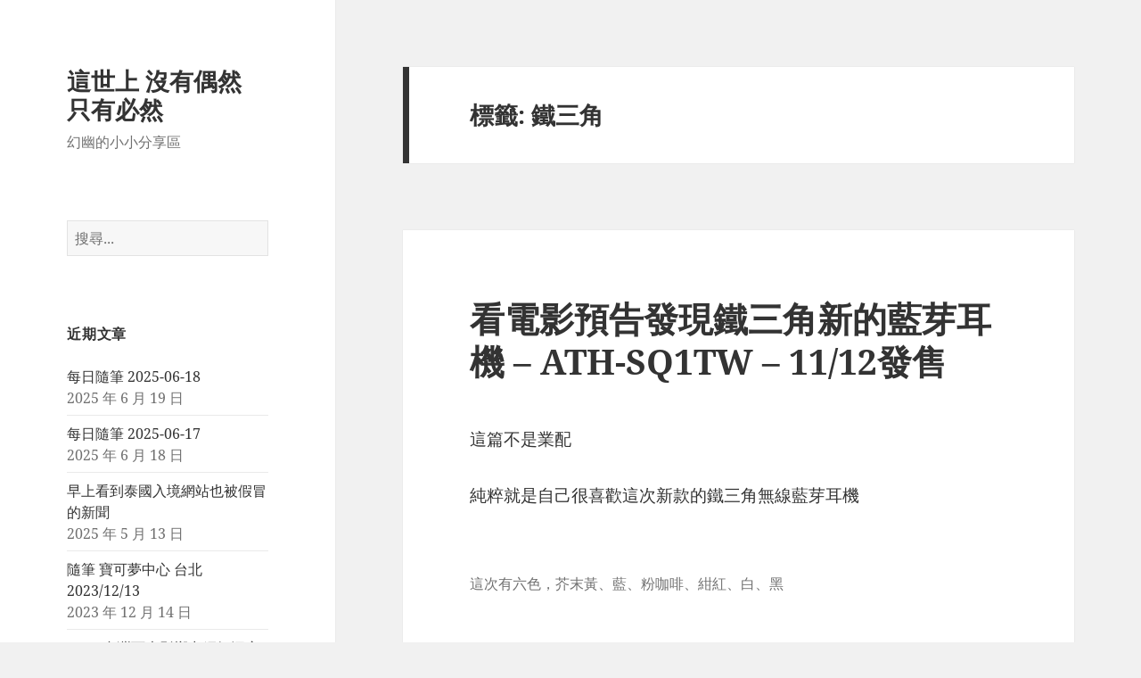

--- FILE ---
content_type: text/html; charset=UTF-8
request_url: https://wordpress.lokidea.com/tag/%E9%90%B5%E4%B8%89%E8%A7%92/
body_size: 14109
content:
<!DOCTYPE html>
<html lang="zh-TW" class="no-js">
<head>
	<meta charset="UTF-8">
	<meta name="viewport" content="width=device-width, initial-scale=1.0">
	<link rel="profile" href="https://gmpg.org/xfn/11">
	<link rel="pingback" href="https://wordpress.lokidea.com/xmlrpc.php">
	<script>(function(html){html.className = html.className.replace(/\bno-js\b/,'js')})(document.documentElement);</script>
<title>鐵三角 &#8211; 這世上 沒有偶然 只有必然</title>
<meta name='robots' content='max-image-preview:large' />
	<style>img:is([sizes="auto" i], [sizes^="auto," i]) { contain-intrinsic-size: 3000px 1500px }</style>
	
<!-- Google Tag Manager for WordPress by gtm4wp.com -->
<script data-cfasync="false" data-pagespeed-no-defer>
	var gtm4wp_datalayer_name = "dataLayer";
	var dataLayer = dataLayer || [];
</script>
<!-- End Google Tag Manager for WordPress by gtm4wp.com --><link rel='dns-prefetch' href='//client.crisp.chat' />
<link rel='dns-prefetch' href='//www.googletagmanager.com' />
<link rel="alternate" type="application/rss+xml" title="訂閱《這世上 沒有偶然 只有必然》&raquo; 資訊提供" href="https://wordpress.lokidea.com/feed/" />
<link rel="alternate" type="application/rss+xml" title="訂閱《這世上 沒有偶然 只有必然》&raquo; 留言的資訊提供" href="https://wordpress.lokidea.com/comments/feed/" />
<link rel="alternate" type="application/rss+xml" title="訂閱《這世上 沒有偶然 只有必然》&raquo; 標籤〈鐵三角〉的資訊提供" href="https://wordpress.lokidea.com/tag/%e9%90%b5%e4%b8%89%e8%a7%92/feed/" />
<script>
window._wpemojiSettings = {"baseUrl":"https:\/\/s.w.org\/images\/core\/emoji\/15.1.0\/72x72\/","ext":".png","svgUrl":"https:\/\/s.w.org\/images\/core\/emoji\/15.1.0\/svg\/","svgExt":".svg","source":{"concatemoji":"https:\/\/wordpress.lokidea.com\/wp-includes\/js\/wp-emoji-release.min.js?ver=93d8e38e9ae023648e07bc07a1d06f01"}};
/*! This file is auto-generated */
!function(i,n){var o,s,e;function c(e){try{var t={supportTests:e,timestamp:(new Date).valueOf()};sessionStorage.setItem(o,JSON.stringify(t))}catch(e){}}function p(e,t,n){e.clearRect(0,0,e.canvas.width,e.canvas.height),e.fillText(t,0,0);var t=new Uint32Array(e.getImageData(0,0,e.canvas.width,e.canvas.height).data),r=(e.clearRect(0,0,e.canvas.width,e.canvas.height),e.fillText(n,0,0),new Uint32Array(e.getImageData(0,0,e.canvas.width,e.canvas.height).data));return t.every(function(e,t){return e===r[t]})}function u(e,t,n){switch(t){case"flag":return n(e,"\ud83c\udff3\ufe0f\u200d\u26a7\ufe0f","\ud83c\udff3\ufe0f\u200b\u26a7\ufe0f")?!1:!n(e,"\ud83c\uddfa\ud83c\uddf3","\ud83c\uddfa\u200b\ud83c\uddf3")&&!n(e,"\ud83c\udff4\udb40\udc67\udb40\udc62\udb40\udc65\udb40\udc6e\udb40\udc67\udb40\udc7f","\ud83c\udff4\u200b\udb40\udc67\u200b\udb40\udc62\u200b\udb40\udc65\u200b\udb40\udc6e\u200b\udb40\udc67\u200b\udb40\udc7f");case"emoji":return!n(e,"\ud83d\udc26\u200d\ud83d\udd25","\ud83d\udc26\u200b\ud83d\udd25")}return!1}function f(e,t,n){var r="undefined"!=typeof WorkerGlobalScope&&self instanceof WorkerGlobalScope?new OffscreenCanvas(300,150):i.createElement("canvas"),a=r.getContext("2d",{willReadFrequently:!0}),o=(a.textBaseline="top",a.font="600 32px Arial",{});return e.forEach(function(e){o[e]=t(a,e,n)}),o}function t(e){var t=i.createElement("script");t.src=e,t.defer=!0,i.head.appendChild(t)}"undefined"!=typeof Promise&&(o="wpEmojiSettingsSupports",s=["flag","emoji"],n.supports={everything:!0,everythingExceptFlag:!0},e=new Promise(function(e){i.addEventListener("DOMContentLoaded",e,{once:!0})}),new Promise(function(t){var n=function(){try{var e=JSON.parse(sessionStorage.getItem(o));if("object"==typeof e&&"number"==typeof e.timestamp&&(new Date).valueOf()<e.timestamp+604800&&"object"==typeof e.supportTests)return e.supportTests}catch(e){}return null}();if(!n){if("undefined"!=typeof Worker&&"undefined"!=typeof OffscreenCanvas&&"undefined"!=typeof URL&&URL.createObjectURL&&"undefined"!=typeof Blob)try{var e="postMessage("+f.toString()+"("+[JSON.stringify(s),u.toString(),p.toString()].join(",")+"));",r=new Blob([e],{type:"text/javascript"}),a=new Worker(URL.createObjectURL(r),{name:"wpTestEmojiSupports"});return void(a.onmessage=function(e){c(n=e.data),a.terminate(),t(n)})}catch(e){}c(n=f(s,u,p))}t(n)}).then(function(e){for(var t in e)n.supports[t]=e[t],n.supports.everything=n.supports.everything&&n.supports[t],"flag"!==t&&(n.supports.everythingExceptFlag=n.supports.everythingExceptFlag&&n.supports[t]);n.supports.everythingExceptFlag=n.supports.everythingExceptFlag&&!n.supports.flag,n.DOMReady=!1,n.readyCallback=function(){n.DOMReady=!0}}).then(function(){return e}).then(function(){var e;n.supports.everything||(n.readyCallback(),(e=n.source||{}).concatemoji?t(e.concatemoji):e.wpemoji&&e.twemoji&&(t(e.twemoji),t(e.wpemoji)))}))}((window,document),window._wpemojiSettings);
</script>
<style id='wp-emoji-styles-inline-css'>

	img.wp-smiley, img.emoji {
		display: inline !important;
		border: none !important;
		box-shadow: none !important;
		height: 1em !important;
		width: 1em !important;
		margin: 0 0.07em !important;
		vertical-align: -0.1em !important;
		background: none !important;
		padding: 0 !important;
	}
</style>
<link rel='stylesheet' id='wp-block-library-css' href='https://wordpress.lokidea.com/wp-content/plugins/gutenberg/build/block-library/style.css?ver=21.0.0' media='all' />
<link rel='stylesheet' id='wp-block-library-theme-css' href='https://wordpress.lokidea.com/wp-content/plugins/gutenberg/build/block-library/theme.css?ver=21.0.0' media='all' />
<style id='classic-theme-styles-inline-css'>
/*! This file is auto-generated */
.wp-block-button__link{color:#fff;background-color:#32373c;border-radius:9999px;box-shadow:none;text-decoration:none;padding:calc(.667em + 2px) calc(1.333em + 2px);font-size:1.125em}.wp-block-file__button{background:#32373c;color:#fff;text-decoration:none}
</style>
<style id='ce4wp-subscribe-style-inline-css'>
.wp-block-ce4wp-subscribe{max-width:840px;margin:0 auto}.wp-block-ce4wp-subscribe .title{margin-bottom:0}.wp-block-ce4wp-subscribe .subTitle{margin-top:0;font-size:0.8em}.wp-block-ce4wp-subscribe .disclaimer{margin-top:5px;font-size:0.8em}.wp-block-ce4wp-subscribe .disclaimer .disclaimer-label{margin-left:10px}.wp-block-ce4wp-subscribe .inputBlock{width:100%;margin-bottom:10px}.wp-block-ce4wp-subscribe .inputBlock input{width:100%}.wp-block-ce4wp-subscribe .inputBlock label{display:inline-block}.wp-block-ce4wp-subscribe .submit-button{margin-top:25px;display:block}.wp-block-ce4wp-subscribe .required-text{display:inline-block;margin:0;padding:0;margin-left:0.3em}.wp-block-ce4wp-subscribe .onSubmission{height:0;max-width:840px;margin:0 auto}.wp-block-ce4wp-subscribe .firstNameSummary .lastNameSummary{text-transform:capitalize}.wp-block-ce4wp-subscribe .ce4wp-inline-notification{display:flex;flex-direction:row;align-items:center;padding:13px 10px;width:100%;height:40px;border-style:solid;border-color:orange;border-width:1px;border-left-width:4px;border-radius:3px;background:rgba(255,133,15,0.1);flex:none;order:0;flex-grow:1;margin:0px 0px}.wp-block-ce4wp-subscribe .ce4wp-inline-warning-text{font-style:normal;font-weight:normal;font-size:16px;line-height:20px;display:flex;align-items:center;color:#571600;margin-left:9px}.wp-block-ce4wp-subscribe .ce4wp-inline-warning-icon{color:orange}.wp-block-ce4wp-subscribe .ce4wp-inline-warning-arrow{color:#571600;margin-left:auto}.wp-block-ce4wp-subscribe .ce4wp-banner-clickable{cursor:pointer}.ce4wp-link{cursor:pointer}

.no-flex{display:block}.sub-header{margin-bottom:1em}


</style>
<style id='global-styles-inline-css'>
:root{--wp--preset--aspect-ratio--square: 1;--wp--preset--aspect-ratio--4-3: 4/3;--wp--preset--aspect-ratio--3-4: 3/4;--wp--preset--aspect-ratio--3-2: 3/2;--wp--preset--aspect-ratio--2-3: 2/3;--wp--preset--aspect-ratio--16-9: 16/9;--wp--preset--aspect-ratio--9-16: 9/16;--wp--preset--color--black: #000000;--wp--preset--color--cyan-bluish-gray: #abb8c3;--wp--preset--color--white: #fff;--wp--preset--color--pale-pink: #f78da7;--wp--preset--color--vivid-red: #cf2e2e;--wp--preset--color--luminous-vivid-orange: #ff6900;--wp--preset--color--luminous-vivid-amber: #fcb900;--wp--preset--color--light-green-cyan: #7bdcb5;--wp--preset--color--vivid-green-cyan: #00d084;--wp--preset--color--pale-cyan-blue: #8ed1fc;--wp--preset--color--vivid-cyan-blue: #0693e3;--wp--preset--color--vivid-purple: #9b51e0;--wp--preset--color--dark-gray: #111;--wp--preset--color--light-gray: #f1f1f1;--wp--preset--color--yellow: #f4ca16;--wp--preset--color--dark-brown: #352712;--wp--preset--color--medium-pink: #e53b51;--wp--preset--color--light-pink: #ffe5d1;--wp--preset--color--dark-purple: #2e2256;--wp--preset--color--purple: #674970;--wp--preset--color--blue-gray: #22313f;--wp--preset--color--bright-blue: #55c3dc;--wp--preset--color--light-blue: #e9f2f9;--wp--preset--gradient--vivid-cyan-blue-to-vivid-purple: linear-gradient(135deg,rgb(6,147,227) 0%,rgb(155,81,224) 100%);--wp--preset--gradient--light-green-cyan-to-vivid-green-cyan: linear-gradient(135deg,rgb(122,220,180) 0%,rgb(0,208,130) 100%);--wp--preset--gradient--luminous-vivid-amber-to-luminous-vivid-orange: linear-gradient(135deg,rgb(252,185,0) 0%,rgb(255,105,0) 100%);--wp--preset--gradient--luminous-vivid-orange-to-vivid-red: linear-gradient(135deg,rgb(255,105,0) 0%,rgb(207,46,46) 100%);--wp--preset--gradient--very-light-gray-to-cyan-bluish-gray: linear-gradient(135deg,rgb(238,238,238) 0%,rgb(169,184,195) 100%);--wp--preset--gradient--cool-to-warm-spectrum: linear-gradient(135deg,rgb(74,234,220) 0%,rgb(151,120,209) 20%,rgb(207,42,186) 40%,rgb(238,44,130) 60%,rgb(251,105,98) 80%,rgb(254,248,76) 100%);--wp--preset--gradient--blush-light-purple: linear-gradient(135deg,rgb(255,206,236) 0%,rgb(152,150,240) 100%);--wp--preset--gradient--blush-bordeaux: linear-gradient(135deg,rgb(254,205,165) 0%,rgb(254,45,45) 50%,rgb(107,0,62) 100%);--wp--preset--gradient--luminous-dusk: linear-gradient(135deg,rgb(255,203,112) 0%,rgb(199,81,192) 50%,rgb(65,88,208) 100%);--wp--preset--gradient--pale-ocean: linear-gradient(135deg,rgb(255,245,203) 0%,rgb(182,227,212) 50%,rgb(51,167,181) 100%);--wp--preset--gradient--electric-grass: linear-gradient(135deg,rgb(202,248,128) 0%,rgb(113,206,126) 100%);--wp--preset--gradient--midnight: linear-gradient(135deg,rgb(2,3,129) 0%,rgb(40,116,252) 100%);--wp--preset--gradient--dark-gray-gradient-gradient: linear-gradient(90deg, rgba(17,17,17,1) 0%, rgba(42,42,42,1) 100%);--wp--preset--gradient--light-gray-gradient: linear-gradient(90deg, rgba(241,241,241,1) 0%, rgba(215,215,215,1) 100%);--wp--preset--gradient--white-gradient: linear-gradient(90deg, rgba(255,255,255,1) 0%, rgba(230,230,230,1) 100%);--wp--preset--gradient--yellow-gradient: linear-gradient(90deg, rgba(244,202,22,1) 0%, rgba(205,168,10,1) 100%);--wp--preset--gradient--dark-brown-gradient: linear-gradient(90deg, rgba(53,39,18,1) 0%, rgba(91,67,31,1) 100%);--wp--preset--gradient--medium-pink-gradient: linear-gradient(90deg, rgba(229,59,81,1) 0%, rgba(209,28,51,1) 100%);--wp--preset--gradient--light-pink-gradient: linear-gradient(90deg, rgba(255,229,209,1) 0%, rgba(255,200,158,1) 100%);--wp--preset--gradient--dark-purple-gradient: linear-gradient(90deg, rgba(46,34,86,1) 0%, rgba(66,48,123,1) 100%);--wp--preset--gradient--purple-gradient: linear-gradient(90deg, rgba(103,73,112,1) 0%, rgba(131,93,143,1) 100%);--wp--preset--gradient--blue-gray-gradient: linear-gradient(90deg, rgba(34,49,63,1) 0%, rgba(52,75,96,1) 100%);--wp--preset--gradient--bright-blue-gradient: linear-gradient(90deg, rgba(85,195,220,1) 0%, rgba(43,180,211,1) 100%);--wp--preset--gradient--light-blue-gradient: linear-gradient(90deg, rgba(233,242,249,1) 0%, rgba(193,218,238,1) 100%);--wp--preset--font-size--small: 13px;--wp--preset--font-size--medium: 20px;--wp--preset--font-size--large: 36px;--wp--preset--font-size--x-large: 42px;--wp--preset--spacing--20: 0.44rem;--wp--preset--spacing--30: 0.67rem;--wp--preset--spacing--40: 1rem;--wp--preset--spacing--50: 1.5rem;--wp--preset--spacing--60: 2.25rem;--wp--preset--spacing--70: 3.38rem;--wp--preset--spacing--80: 5.06rem;--wp--preset--shadow--natural: 6px 6px 9px rgba(0, 0, 0, 0.2);--wp--preset--shadow--deep: 12px 12px 50px rgba(0, 0, 0, 0.4);--wp--preset--shadow--sharp: 6px 6px 0px rgba(0, 0, 0, 0.2);--wp--preset--shadow--outlined: 6px 6px 0px -3px rgb(255, 255, 255), 6px 6px rgb(0, 0, 0);--wp--preset--shadow--crisp: 6px 6px 0px rgb(0, 0, 0);}:where(.is-layout-flex){gap: 0.5em;}:where(.is-layout-grid){gap: 0.5em;}body .is-layout-flex{display: flex;}.is-layout-flex{flex-wrap: wrap;align-items: center;}.is-layout-flex > :is(*, div){margin: 0;}body .is-layout-grid{display: grid;}.is-layout-grid > :is(*, div){margin: 0;}:where(.wp-block-columns.is-layout-flex){gap: 2em;}:where(.wp-block-columns.is-layout-grid){gap: 2em;}:where(.wp-block-post-template.is-layout-flex){gap: 1.25em;}:where(.wp-block-post-template.is-layout-grid){gap: 1.25em;}.has-black-color{color: var(--wp--preset--color--black) !important;}.has-cyan-bluish-gray-color{color: var(--wp--preset--color--cyan-bluish-gray) !important;}.has-white-color{color: var(--wp--preset--color--white) !important;}.has-pale-pink-color{color: var(--wp--preset--color--pale-pink) !important;}.has-vivid-red-color{color: var(--wp--preset--color--vivid-red) !important;}.has-luminous-vivid-orange-color{color: var(--wp--preset--color--luminous-vivid-orange) !important;}.has-luminous-vivid-amber-color{color: var(--wp--preset--color--luminous-vivid-amber) !important;}.has-light-green-cyan-color{color: var(--wp--preset--color--light-green-cyan) !important;}.has-vivid-green-cyan-color{color: var(--wp--preset--color--vivid-green-cyan) !important;}.has-pale-cyan-blue-color{color: var(--wp--preset--color--pale-cyan-blue) !important;}.has-vivid-cyan-blue-color{color: var(--wp--preset--color--vivid-cyan-blue) !important;}.has-vivid-purple-color{color: var(--wp--preset--color--vivid-purple) !important;}.has-black-background-color{background-color: var(--wp--preset--color--black) !important;}.has-cyan-bluish-gray-background-color{background-color: var(--wp--preset--color--cyan-bluish-gray) !important;}.has-white-background-color{background-color: var(--wp--preset--color--white) !important;}.has-pale-pink-background-color{background-color: var(--wp--preset--color--pale-pink) !important;}.has-vivid-red-background-color{background-color: var(--wp--preset--color--vivid-red) !important;}.has-luminous-vivid-orange-background-color{background-color: var(--wp--preset--color--luminous-vivid-orange) !important;}.has-luminous-vivid-amber-background-color{background-color: var(--wp--preset--color--luminous-vivid-amber) !important;}.has-light-green-cyan-background-color{background-color: var(--wp--preset--color--light-green-cyan) !important;}.has-vivid-green-cyan-background-color{background-color: var(--wp--preset--color--vivid-green-cyan) !important;}.has-pale-cyan-blue-background-color{background-color: var(--wp--preset--color--pale-cyan-blue) !important;}.has-vivid-cyan-blue-background-color{background-color: var(--wp--preset--color--vivid-cyan-blue) !important;}.has-vivid-purple-background-color{background-color: var(--wp--preset--color--vivid-purple) !important;}.has-black-border-color{border-color: var(--wp--preset--color--black) !important;}.has-cyan-bluish-gray-border-color{border-color: var(--wp--preset--color--cyan-bluish-gray) !important;}.has-white-border-color{border-color: var(--wp--preset--color--white) !important;}.has-pale-pink-border-color{border-color: var(--wp--preset--color--pale-pink) !important;}.has-vivid-red-border-color{border-color: var(--wp--preset--color--vivid-red) !important;}.has-luminous-vivid-orange-border-color{border-color: var(--wp--preset--color--luminous-vivid-orange) !important;}.has-luminous-vivid-amber-border-color{border-color: var(--wp--preset--color--luminous-vivid-amber) !important;}.has-light-green-cyan-border-color{border-color: var(--wp--preset--color--light-green-cyan) !important;}.has-vivid-green-cyan-border-color{border-color: var(--wp--preset--color--vivid-green-cyan) !important;}.has-pale-cyan-blue-border-color{border-color: var(--wp--preset--color--pale-cyan-blue) !important;}.has-vivid-cyan-blue-border-color{border-color: var(--wp--preset--color--vivid-cyan-blue) !important;}.has-vivid-purple-border-color{border-color: var(--wp--preset--color--vivid-purple) !important;}.has-vivid-cyan-blue-to-vivid-purple-gradient-background{background: var(--wp--preset--gradient--vivid-cyan-blue-to-vivid-purple) !important;}.has-light-green-cyan-to-vivid-green-cyan-gradient-background{background: var(--wp--preset--gradient--light-green-cyan-to-vivid-green-cyan) !important;}.has-luminous-vivid-amber-to-luminous-vivid-orange-gradient-background{background: var(--wp--preset--gradient--luminous-vivid-amber-to-luminous-vivid-orange) !important;}.has-luminous-vivid-orange-to-vivid-red-gradient-background{background: var(--wp--preset--gradient--luminous-vivid-orange-to-vivid-red) !important;}.has-very-light-gray-to-cyan-bluish-gray-gradient-background{background: var(--wp--preset--gradient--very-light-gray-to-cyan-bluish-gray) !important;}.has-cool-to-warm-spectrum-gradient-background{background: var(--wp--preset--gradient--cool-to-warm-spectrum) !important;}.has-blush-light-purple-gradient-background{background: var(--wp--preset--gradient--blush-light-purple) !important;}.has-blush-bordeaux-gradient-background{background: var(--wp--preset--gradient--blush-bordeaux) !important;}.has-luminous-dusk-gradient-background{background: var(--wp--preset--gradient--luminous-dusk) !important;}.has-pale-ocean-gradient-background{background: var(--wp--preset--gradient--pale-ocean) !important;}.has-electric-grass-gradient-background{background: var(--wp--preset--gradient--electric-grass) !important;}.has-midnight-gradient-background{background: var(--wp--preset--gradient--midnight) !important;}.has-small-font-size{font-size: var(--wp--preset--font-size--small) !important;}.has-medium-font-size{font-size: var(--wp--preset--font-size--medium) !important;}.has-large-font-size{font-size: var(--wp--preset--font-size--large) !important;}.has-x-large-font-size{font-size: var(--wp--preset--font-size--x-large) !important;}
:where(.wp-block-columns.is-layout-flex){gap: 2em;}:where(.wp-block-columns.is-layout-grid){gap: 2em;}
:root :where(.wp-block-pullquote){font-size: 1.5em;line-height: 1.6;}
:where(.wp-block-post-template.is-layout-flex){gap: 1.25em;}:where(.wp-block-post-template.is-layout-grid){gap: 1.25em;}
</style>
<link rel='stylesheet' id='twentyfifteen-fonts-css' href='https://wordpress.lokidea.com/wp-content/themes/twentyfifteen/assets/fonts/noto-sans-plus-noto-serif-plus-inconsolata.css?ver=20230328' media='all' />
<link rel='stylesheet' id='genericons-css' href='https://wordpress.lokidea.com/wp-content/themes/twentyfifteen/genericons/genericons.css?ver=20201026' media='all' />
<link rel='stylesheet' id='twentyfifteen-style-css' href='https://wordpress.lokidea.com/wp-content/themes/twentyfifteen/style.css?ver=20250415' media='all' />
<link rel='stylesheet' id='twentyfifteen-block-style-css' href='https://wordpress.lokidea.com/wp-content/themes/twentyfifteen/css/blocks.css?ver=20240715' media='all' />
<style id='akismet-widget-style-inline-css'>

			.a-stats {
				--akismet-color-mid-green: #357b49;
				--akismet-color-white: #fff;
				--akismet-color-light-grey: #f6f7f7;

				max-width: 350px;
				width: auto;
			}

			.a-stats * {
				all: unset;
				box-sizing: border-box;
			}

			.a-stats strong {
				font-weight: 600;
			}

			.a-stats a.a-stats__link,
			.a-stats a.a-stats__link:visited,
			.a-stats a.a-stats__link:active {
				background: var(--akismet-color-mid-green);
				border: none;
				box-shadow: none;
				border-radius: 8px;
				color: var(--akismet-color-white);
				cursor: pointer;
				display: block;
				font-family: -apple-system, BlinkMacSystemFont, 'Segoe UI', 'Roboto', 'Oxygen-Sans', 'Ubuntu', 'Cantarell', 'Helvetica Neue', sans-serif;
				font-weight: 500;
				padding: 12px;
				text-align: center;
				text-decoration: none;
				transition: all 0.2s ease;
			}

			/* Extra specificity to deal with TwentyTwentyOne focus style */
			.widget .a-stats a.a-stats__link:focus {
				background: var(--akismet-color-mid-green);
				color: var(--akismet-color-white);
				text-decoration: none;
			}

			.a-stats a.a-stats__link:hover {
				filter: brightness(110%);
				box-shadow: 0 4px 12px rgba(0, 0, 0, 0.06), 0 0 2px rgba(0, 0, 0, 0.16);
			}

			.a-stats .count {
				color: var(--akismet-color-white);
				display: block;
				font-size: 1.5em;
				line-height: 1.4;
				padding: 0 13px;
				white-space: nowrap;
			}
		
</style>
<script src="https://wordpress.lokidea.com/wp-includes/js/jquery/jquery.min.js?ver=3.7.1" id="jquery-core-js"></script>
<script src="https://wordpress.lokidea.com/wp-includes/js/jquery/jquery-migrate.min.js?ver=3.4.1" id="jquery-migrate-js"></script>
<script id="twentyfifteen-script-js-extra">
var screenReaderText = {"expand":"<span class=\"screen-reader-text\">\u5c55\u958b\u5b50\u9078\u55ae<\/span>","collapse":"<span class=\"screen-reader-text\">\u6536\u5408\u5b50\u9078\u55ae<\/span>"};
</script>
<script src="https://wordpress.lokidea.com/wp-content/themes/twentyfifteen/js/functions.js?ver=20250303" id="twentyfifteen-script-js" defer data-wp-strategy="defer"></script>

<!-- Google tag (gtag.js) snippet added by Site Kit -->

<!-- Google Analytics snippet added by Site Kit -->
<script src="https://www.googletagmanager.com/gtag/js?id=G-M7KHP14HZG" id="google_gtagjs-js" async></script>
<script id="google_gtagjs-js-after">
window.dataLayer = window.dataLayer || [];function gtag(){dataLayer.push(arguments);}
gtag("set","linker",{"domains":["wordpress.lokidea.com"]});
gtag("js", new Date());
gtag("set", "developer_id.dZTNiMT", true);
gtag("config", "G-M7KHP14HZG");
</script>

<!-- End Google tag (gtag.js) snippet added by Site Kit -->
<link rel="https://api.w.org/" href="https://wordpress.lokidea.com/wp-json/" /><link rel="alternate" title="JSON" type="application/json" href="https://wordpress.lokidea.com/wp-json/wp/v2/tags/653" /><link rel="EditURI" type="application/rsd+xml" title="RSD" href="https://wordpress.lokidea.com/xmlrpc.php?rsd" />
<meta name="generator" content="Site Kit by Google 1.155.0" />		<script type="text/javascript">
				(function(c,l,a,r,i,t,y){
					c[a]=c[a]||function(){(c[a].q=c[a].q||[]).push(arguments)};t=l.createElement(r);t.async=1;
					t.src="https://www.clarity.ms/tag/"+i+"?ref=wordpress";y=l.getElementsByTagName(r)[0];y.parentNode.insertBefore(t,y);
				})(window, document, "clarity", "script", "r2b9bwmg3p");
		</script>
		
<!-- Google Tag Manager for WordPress by gtm4wp.com -->
<!-- GTM Container placement set to footer -->
<script data-cfasync="false" data-pagespeed-no-defer>
	var dataLayer_content = {"pagePostType":"post","pagePostType2":"tag-post"};
	dataLayer.push( dataLayer_content );
</script>
<script data-cfasync="false" data-pagespeed-no-defer>
(function(w,d,s,l,i){w[l]=w[l]||[];w[l].push({'gtm.start':
new Date().getTime(),event:'gtm.js'});var f=d.getElementsByTagName(s)[0],
j=d.createElement(s),dl=l!='dataLayer'?'&l='+l:'';j.async=true;j.src=
'//www.googletagmanager.com/gtm.js?id='+i+dl;f.parentNode.insertBefore(j,f);
})(window,document,'script','dataLayer','GTM-W5RVXRX');
</script>
<!-- End Google Tag Manager for WordPress by gtm4wp.com --><link rel="apple-touch-icon" sizes="180x180" href="/wp-content/uploads/fbrfg/apple-touch-icon.png">
<link rel="icon" type="image/png" sizes="32x32" href="/wp-content/uploads/fbrfg/favicon-32x32.png">
<link rel="icon" type="image/png" sizes="16x16" href="/wp-content/uploads/fbrfg/favicon-16x16.png">
<link rel="manifest" href="/wp-content/uploads/fbrfg/site.webmanifest">
<link rel="mask-icon" href="/wp-content/uploads/fbrfg/safari-pinned-tab.svg" color="#5bbad5">
<link rel="shortcut icon" href="/wp-content/uploads/fbrfg/favicon.ico">
<meta name="msapplication-TileColor" content="#da532c">
<meta name="msapplication-config" content="/wp-content/uploads/fbrfg/browserconfig.xml">
<meta name="theme-color" content="#ffffff"><style>.recentcomments a{display:inline !important;padding:0 !important;margin:0 !important;}</style>      <meta name="onesignal" content="wordpress-plugin"/>
            <script>

      window.OneSignalDeferred = window.OneSignalDeferred || [];

      OneSignalDeferred.push(function(OneSignal) {
        var oneSignal_options = {};
        window._oneSignalInitOptions = oneSignal_options;

        oneSignal_options['serviceWorkerParam'] = { scope: '/' };
oneSignal_options['serviceWorkerPath'] = 'OneSignalSDKWorker.js.php';

        OneSignal.Notifications.setDefaultUrl("https://wordpress.lokidea.com");

        oneSignal_options['wordpress'] = true;
oneSignal_options['appId'] = '1c94748d-3314-4e58-9bda-589f0f63f653';
oneSignal_options['allowLocalhostAsSecureOrigin'] = true;
oneSignal_options['welcomeNotification'] = { };
oneSignal_options['welcomeNotification']['title'] = "歡迎來到 這世上 沒有偶然 只有必然 — WordPress";
oneSignal_options['welcomeNotification']['message'] = "各種心得分享的小地方";
oneSignal_options['path'] = "https://wordpress.lokidea.com/wp-content/plugins/onesignal-free-web-push-notifications/sdk_files/";
oneSignal_options['safari_web_id'] = "web.com.lokidea";
oneSignal_options['promptOptions'] = { };
oneSignal_options['promptOptions']['acceptButtonText'] = "同意訂閱";
oneSignal_options['promptOptions']['cancelButtonText'] = "不訂閱了";
oneSignal_options['promptOptions']['autoAcceptTitle'] = "同意";
oneSignal_options['notifyButton'] = { };
oneSignal_options['notifyButton']['enable'] = true;
oneSignal_options['notifyButton']['position'] = 'bottom-left';
oneSignal_options['notifyButton']['theme'] = 'inverse';
oneSignal_options['notifyButton']['size'] = 'medium';
oneSignal_options['notifyButton']['showCredit'] = true;
oneSignal_options['notifyButton']['text'] = {};
oneSignal_options['notifyButton']['text']['tip.state.unsubscribed'] = '想收到更多通知點這!!!';
oneSignal_options['notifyButton']['text']['tip.state.subscribed'] = '感謝你的訂閱';
oneSignal_options['notifyButton']['text']['tip.state.blocked'] = '退訂這邊請，本站純屬分享';
oneSignal_options['notifyButton']['text']['message.action.subscribed'] = '感謝你的訂閱';
oneSignal_options['notifyButton']['text']['message.action.resubscribed'] = '感謝你的重新訂閱';
oneSignal_options['notifyButton']['text']['message.action.unsubscribed'] = '不想再收到通知了吧!!';
oneSignal_options['notifyButton']['text']['dialog.main.title'] = '管理本站訂閱';
oneSignal_options['notifyButton']['text']['dialog.main.button.subscribe'] = '來訂閱吧';
oneSignal_options['notifyButton']['text']['dialog.main.button.unsubscribe'] = '退訂網站';
oneSignal_options['notifyButton']['text']['dialog.blocked.title'] = '退訂本站';
oneSignal_options['notifyButton']['text']['dialog.blocked.message'] = '照著做就可以退訂';
oneSignal_options['notifyButton']['colors'] = {};
oneSignal_options['notifyButton']['offset'] = {};
oneSignal_options['notifyButton']['offset']['bottom'] = '50px';
oneSignal_options['notifyButton']['offset']['left'] = '50px';
oneSignal_options['notifyButton']['offset']['right'] = '50px';
              OneSignal.init(window._oneSignalInitOptions);
                    });

      function documentInitOneSignal() {
        var oneSignal_elements = document.getElementsByClassName("OneSignal-prompt");

        var oneSignalLinkClickHandler = function(event) { OneSignal.Notifications.requestPermission(); event.preventDefault(); };        for(var i = 0; i < oneSignal_elements.length; i++)
          oneSignal_elements[i].addEventListener('click', oneSignalLinkClickHandler, false);
      }

      if (document.readyState === 'complete') {
           documentInitOneSignal();
      }
      else {
           window.addEventListener("load", function(event){
               documentInitOneSignal();
          });
      }
    </script>

<!-- Google Tag Manager snippet added by Site Kit -->
<script>
			( function( w, d, s, l, i ) {
				w[l] = w[l] || [];
				w[l].push( {'gtm.start': new Date().getTime(), event: 'gtm.js'} );
				var f = d.getElementsByTagName( s )[0],
					j = d.createElement( s ), dl = l != 'dataLayer' ? '&l=' + l : '';
				j.async = true;
				j.src = 'https://www.googletagmanager.com/gtm.js?id=' + i + dl;
				f.parentNode.insertBefore( j, f );
			} )( window, document, 'script', 'dataLayer', 'GTM-W5RVXRX' );
			
</script>

<!-- End Google Tag Manager snippet added by Site Kit -->
</head>

<body data-rsssl=1 class="archive tag tag-653 wp-embed-responsive wp-theme-twentyfifteen">
		<!-- Google Tag Manager (noscript) snippet added by Site Kit -->
		<noscript>
			<iframe src="https://www.googletagmanager.com/ns.html?id=GTM-W5RVXRX" height="0" width="0" style="display:none;visibility:hidden"></iframe>
		</noscript>
		<!-- End Google Tag Manager (noscript) snippet added by Site Kit -->
		<div id="page" class="hfeed site">
	<a class="skip-link screen-reader-text" href="#content">
		跳至主要內容	</a>

	<div id="sidebar" class="sidebar">
		<header id="masthead" class="site-header">
			<div class="site-branding">
										<p class="site-title"><a href="https://wordpress.lokidea.com/" rel="home" >這世上 沒有偶然 只有必然</a></p>
												<p class="site-description">幻幽的小小分享區</p>
										<button class="secondary-toggle">選單及小工具</button>
			</div><!-- .site-branding -->
		</header><!-- .site-header -->

			<div id="secondary" class="secondary">

		
		
					<div id="widget-area" class="widget-area" role="complementary">
				<aside id="search-2" class="widget widget_search"><form role="search" method="get" class="search-form" action="https://wordpress.lokidea.com/">
				<label>
					<span class="screen-reader-text">搜尋關鍵字:</span>
					<input type="search" class="search-field" placeholder="搜尋..." value="" name="s" />
				</label>
				<input type="submit" class="search-submit screen-reader-text" value="搜尋" />
			</form></aside>
		<aside id="recent-posts-2" class="widget widget_recent_entries">
		<h2 class="widget-title">近期文章</h2><nav aria-label="近期文章">
		<ul>
											<li>
					<a href="https://wordpress.lokidea.com/2433/%e6%af%8f%e6%97%a5%e9%9a%a8%e7%ad%86-2025-06-18/">每日隨筆 2025-06-18</a>
											<span class="post-date">2025 年 6 月 19 日</span>
									</li>
											<li>
					<a href="https://wordpress.lokidea.com/2430/%e6%af%8f%e6%97%a5%e9%9a%a8%e7%ad%86-2025-06-17/">每日隨筆 2025-06-17</a>
											<span class="post-date">2025 年 6 月 18 日</span>
									</li>
											<li>
					<a href="https://wordpress.lokidea.com/2420/%e6%97%a9%e4%b8%8a%e7%9c%8b%e5%88%b0%e6%b3%b0%e5%9c%8b%e5%85%a5%e5%a2%83%e7%b6%b2%e7%ab%99%e4%b9%9f%e8%a2%ab%e5%81%87%e5%86%92%e7%9a%84%e6%96%b0%e8%81%9e/">早上看到泰國入境網站也被假冒的新聞</a>
											<span class="post-date">2025 年 5 月 13 日</span>
									</li>
											<li>
					<a href="https://wordpress.lokidea.com/2392/%e9%9a%a8%e7%ad%86-%e5%af%b6%e5%8f%af%e5%a4%a2%e4%b8%ad%e5%bf%83-%e5%8f%b0%e5%8c%97-2023-12-13/">隨筆 寶可夢中心 台北 2023/12/13</a>
											<span class="post-date">2023 年 12 月 14 日</span>
									</li>
											<li>
					<a href="https://wordpress.lokidea.com/2382/2023-%e5%8f%b0%e7%81%a3%e7%99%be%e5%a4%a7%e5%bd%b1%e9%9f%bf%e5%8a%9b%e7%b6%b2%e7%b4%85%e6%b4%9e%e5%af%9f%e5%a0%b1%e5%91%8a%e6%9b%b8/">2023 台灣百大影響力網紅洞察報告書</a>
											<span class="post-date">2023 年 11 月 16 日</span>
									</li>
											<li>
					<a href="https://wordpress.lokidea.com/2377/%e8%bd%89%e6%96%87chatgpt-dall-e-3%e5%9c%96%e7%89%87%e7%94%9f%e6%88%90%e5%8a%9f%e8%83%bd-%e8%b6%85%e5%bf%ab%e9%80%9f%e7%94%b3%e8%af%b7%e9%80%9a%e9%81%93/">[轉文]ChatGPT Dall-E 3(圖片生成功能) 超快速申请通道</a>
											<span class="post-date">2023 年 10 月 11 日</span>
									</li>
											<li>
					<a href="https://wordpress.lokidea.com/2375/%e8%bd%89%e6%96%87vditor%ef%bc%9a%e4%b8%80%e6%ac%be%e5%85%8d%e8%b2%bb%e9%96%8b%e6%ba%90%e7%9a%84markdown%e7%b7%a8%e8%bc%af%e5%99%a8/">[轉文]Vditor：一款免費開源的Markdown編輯器</a>
											<span class="post-date">2023 年 10 月 9 日</span>
									</li>
											<li>
					<a href="https://wordpress.lokidea.com/2372/x%e8%a7%80%e5%af%9f%e8%99%95%e7%90%86csv%e5%8c%af%e5%87%ba/">[x觀察]處理csv匯出</a>
											<span class="post-date">2023 年 9 月 14 日</span>
									</li>
											<li>
					<a href="https://wordpress.lokidea.com/2355/%e6%8a%8a%e8%87%aa%e5%b7%b1%e8%ae%8a%e6%88%90%e8%8a%ad%e6%af%94%e5%a8%83%e5%a8%83%e7%9a%84%e9%a0%ad%e5%83%8f/">把自己變成芭比娃娃的頭像</a>
											<span class="post-date">2023 年 8 月 1 日</span>
									</li>
											<li>
					<a href="https://wordpress.lokidea.com/2351/%e6%9f%a5%e8%a9%a2%e8%87%aa%e5%b7%b1%e7%9a%84%e6%89%80%e6%9c%89%e4%bf%9d%e5%96%ae/">查詢自己的所有保單</a>
											<span class="post-date">2023 年 7 月 25 日</span>
									</li>
					</ul>

		</nav></aside><aside id="recent-comments-2" class="widget widget_recent_comments"><h2 class="widget-title">近期留言</h2><nav aria-label="近期留言"><ul id="recentcomments"><li class="recentcomments">「<span class="comment-author-link"><a href="https://wordpress.lokidea.com/blog/1183/%e8%ab%8b%e7%af%80%e7%9c%81%e6%98%9f%e5%a1%b5stardust%e8%88%87%e7%b3%96%e6%9e%9ccandy%e3%80%90229-366%e3%80%91/" class="url" rel="ugc">請節省星塵(stardust)與糖果(candy)【229/366】 &#8211; 這世上 沒有偶然 只有必然</a></span>」於〈<a href="https://wordpress.lokidea.com/1171/%e5%88%a5%e5%86%8d%e4%ba%82%e7%94%a8%e6%98%9f%e5%a1%b5%e4%ba%86%ef%bc%8c%e5%b0%8f%e5%bf%83%e5%88%a5%e5%be%8c%e6%82%94%e3%80%90224-366%e3%80%91/#comment-30">別再亂用星塵了，小心別後悔【224/366】</a>〉發佈留言</li><li class="recentcomments">「<span class="comment-author-link"><a href="https://wordpress.lokidea.com/blog/1124/%e4%b8%8b%e8%bc%89telegram%e4%bb%a5%e5%be%8c%e4%b8%80%e5%ae%9a%e8%a6%81%e7%9f%a5%e9%81%93%e7%9a%84%e4%ba%8b%e3%80%90209-366%e3%80%91/" class="url" rel="ugc">使用Telegram以後一定要知道的事【209/366】 &#8211; 這世上 沒有偶然 只有必然</a></span>」於〈<a href="https://wordpress.lokidea.com/875/%e7%94%a8telegram-bot%e7%8e%a9%e7%8b%bc%e4%ba%ba%e3%80%90138-366%e3%80%91/#comment-24">用Telegram BOT玩狼人【138/366】</a>〉發佈留言</li><li class="recentcomments">「<span class="comment-author-link"><a href="https://wordpress.lokidea.com/blog/1099/jquery-3-1-0-%e4%b9%9f%e9%bb%98%e9%bb%98%e7%99%bc%e4%bd%88%e4%ba%86%e3%80%90200-366%e3%80%91/" class="url" rel="ugc">jQuery 3.1.0 也默默發佈了【200/366】 &#8211; 這世上 沒有偶然 只有必然</a></span>」於〈<a href="https://wordpress.lokidea.com/1058/jquery-3-0-0%e3%80%90187-366%e3%80%91/#comment-29">jQuery 3.0.0【187/366】</a>〉發佈留言</li><li class="recentcomments">「<span class="comment-author-link"><a href="https://wordpress.lokidea.com/blog/1056/%e6%96%87%e7%ab%a0%e5%88%86%e4%ba%ab-part-1%e3%80%90186-366%e3%80%91/" class="url" rel="ugc">文章分享 part 1【186/366】 &#8211; 這世上 沒有偶然 只有必然</a></span>」於〈<a href="https://wordpress.lokidea.com/1045/%e5%8d%8a%e5%b9%b4%e7%9a%84%e5%9b%9e%e9%a1%a7%e8%88%87%e4%b8%8b%e4%b8%80%e6%ad%a5-%e4%b8%8a%e3%80%90183-366%e3%80%91/#comment-27">半年的回顧與下一步-上【183/366】</a>〉發佈留言</li><li class="recentcomments">「<span class="comment-author-link">Yami Odymel</span>」於〈<a href="https://wordpress.lokidea.com/1050/%e5%8d%8a%e5%b9%b4%e7%9a%84%e5%9b%9e%e9%a1%a7%e8%88%87%e4%b8%8b%e4%b8%80%e6%ad%a5-%e4%b8%8b%e3%80%90184-366%e3%80%91/#comment-28">半年的回顧與下一步-下【184/366】</a>〉發佈留言</li></ul></nav></aside><aside id="archives-2" class="widget widget_archive"><h2 class="widget-title">文章彙整</h2>		<label class="screen-reader-text" for="archives-dropdown-2">文章彙整</label>
		<select id="archives-dropdown-2" name="archive-dropdown">
			
			<option value="">選取月份</option>
				<option value='https://wordpress.lokidea.com/date/2025/06/'> 2025 年 6 月 &nbsp;(2)</option>
	<option value='https://wordpress.lokidea.com/date/2025/05/'> 2025 年 5 月 &nbsp;(1)</option>
	<option value='https://wordpress.lokidea.com/date/2023/12/'> 2023 年 12 月 &nbsp;(1)</option>
	<option value='https://wordpress.lokidea.com/date/2023/11/'> 2023 年 11 月 &nbsp;(1)</option>
	<option value='https://wordpress.lokidea.com/date/2023/10/'> 2023 年 10 月 &nbsp;(2)</option>
	<option value='https://wordpress.lokidea.com/date/2023/09/'> 2023 年 9 月 &nbsp;(1)</option>
	<option value='https://wordpress.lokidea.com/date/2023/08/'> 2023 年 8 月 &nbsp;(1)</option>
	<option value='https://wordpress.lokidea.com/date/2023/07/'> 2023 年 7 月 &nbsp;(5)</option>
	<option value='https://wordpress.lokidea.com/date/2023/01/'> 2023 年 1 月 &nbsp;(1)</option>
	<option value='https://wordpress.lokidea.com/date/2022/09/'> 2022 年 9 月 &nbsp;(2)</option>
	<option value='https://wordpress.lokidea.com/date/2022/08/'> 2022 年 8 月 &nbsp;(2)</option>
	<option value='https://wordpress.lokidea.com/date/2022/06/'> 2022 年 6 月 &nbsp;(1)</option>
	<option value='https://wordpress.lokidea.com/date/2022/03/'> 2022 年 3 月 &nbsp;(2)</option>
	<option value='https://wordpress.lokidea.com/date/2021/10/'> 2021 年 10 月 &nbsp;(1)</option>
	<option value='https://wordpress.lokidea.com/date/2021/08/'> 2021 年 8 月 &nbsp;(3)</option>
	<option value='https://wordpress.lokidea.com/date/2021/06/'> 2021 年 6 月 &nbsp;(1)</option>
	<option value='https://wordpress.lokidea.com/date/2021/04/'> 2021 年 4 月 &nbsp;(2)</option>
	<option value='https://wordpress.lokidea.com/date/2021/02/'> 2021 年 2 月 &nbsp;(6)</option>
	<option value='https://wordpress.lokidea.com/date/2021/01/'> 2021 年 1 月 &nbsp;(4)</option>
	<option value='https://wordpress.lokidea.com/date/2020/12/'> 2020 年 12 月 &nbsp;(2)</option>
	<option value='https://wordpress.lokidea.com/date/2020/11/'> 2020 年 11 月 &nbsp;(2)</option>
	<option value='https://wordpress.lokidea.com/date/2020/10/'> 2020 年 10 月 &nbsp;(1)</option>
	<option value='https://wordpress.lokidea.com/date/2020/09/'> 2020 年 9 月 &nbsp;(1)</option>
	<option value='https://wordpress.lokidea.com/date/2020/08/'> 2020 年 8 月 &nbsp;(5)</option>
	<option value='https://wordpress.lokidea.com/date/2020/07/'> 2020 年 7 月 &nbsp;(5)</option>
	<option value='https://wordpress.lokidea.com/date/2020/05/'> 2020 年 5 月 &nbsp;(1)</option>
	<option value='https://wordpress.lokidea.com/date/2020/01/'> 2020 年 1 月 &nbsp;(2)</option>
	<option value='https://wordpress.lokidea.com/date/2019/12/'> 2019 年 12 月 &nbsp;(2)</option>
	<option value='https://wordpress.lokidea.com/date/2019/11/'> 2019 年 11 月 &nbsp;(2)</option>
	<option value='https://wordpress.lokidea.com/date/2019/10/'> 2019 年 10 月 &nbsp;(1)</option>
	<option value='https://wordpress.lokidea.com/date/2019/03/'> 2019 年 3 月 &nbsp;(1)</option>
	<option value='https://wordpress.lokidea.com/date/2018/11/'> 2018 年 11 月 &nbsp;(5)</option>
	<option value='https://wordpress.lokidea.com/date/2018/09/'> 2018 年 9 月 &nbsp;(1)</option>
	<option value='https://wordpress.lokidea.com/date/2018/08/'> 2018 年 8 月 &nbsp;(2)</option>
	<option value='https://wordpress.lokidea.com/date/2018/05/'> 2018 年 5 月 &nbsp;(1)</option>
	<option value='https://wordpress.lokidea.com/date/2018/04/'> 2018 年 4 月 &nbsp;(1)</option>
	<option value='https://wordpress.lokidea.com/date/2018/03/'> 2018 年 3 月 &nbsp;(2)</option>
	<option value='https://wordpress.lokidea.com/date/2018/02/'> 2018 年 2 月 &nbsp;(1)</option>
	<option value='https://wordpress.lokidea.com/date/2017/11/'> 2017 年 11 月 &nbsp;(5)</option>
	<option value='https://wordpress.lokidea.com/date/2017/10/'> 2017 年 10 月 &nbsp;(1)</option>
	<option value='https://wordpress.lokidea.com/date/2017/09/'> 2017 年 9 月 &nbsp;(2)</option>
	<option value='https://wordpress.lokidea.com/date/2017/07/'> 2017 年 7 月 &nbsp;(12)</option>
	<option value='https://wordpress.lokidea.com/date/2017/05/'> 2017 年 5 月 &nbsp;(1)</option>
	<option value='https://wordpress.lokidea.com/date/2017/04/'> 2017 年 4 月 &nbsp;(1)</option>
	<option value='https://wordpress.lokidea.com/date/2017/03/'> 2017 年 3 月 &nbsp;(1)</option>
	<option value='https://wordpress.lokidea.com/date/2017/01/'> 2017 年 1 月 &nbsp;(7)</option>
	<option value='https://wordpress.lokidea.com/date/2016/12/'> 2016 年 12 月 &nbsp;(10)</option>
	<option value='https://wordpress.lokidea.com/date/2016/11/'> 2016 年 11 月 &nbsp;(2)</option>
	<option value='https://wordpress.lokidea.com/date/2016/09/'> 2016 年 9 月 &nbsp;(16)</option>
	<option value='https://wordpress.lokidea.com/date/2016/08/'> 2016 年 8 月 &nbsp;(33)</option>
	<option value='https://wordpress.lokidea.com/date/2016/07/'> 2016 年 7 月 &nbsp;(31)</option>
	<option value='https://wordpress.lokidea.com/date/2016/06/'> 2016 年 6 月 &nbsp;(30)</option>
	<option value='https://wordpress.lokidea.com/date/2016/05/'> 2016 年 5 月 &nbsp;(31)</option>
	<option value='https://wordpress.lokidea.com/date/2016/04/'> 2016 年 4 月 &nbsp;(31)</option>
	<option value='https://wordpress.lokidea.com/date/2016/03/'> 2016 年 3 月 &nbsp;(31)</option>
	<option value='https://wordpress.lokidea.com/date/2016/02/'> 2016 年 2 月 &nbsp;(29)</option>
	<option value='https://wordpress.lokidea.com/date/2016/01/'> 2016 年 1 月 &nbsp;(31)</option>
	<option value='https://wordpress.lokidea.com/date/2015/12/'> 2015 年 12 月 &nbsp;(3)</option>
	<option value='https://wordpress.lokidea.com/date/2015/09/'> 2015 年 9 月 &nbsp;(1)</option>
	<option value='https://wordpress.lokidea.com/date/2015/08/'> 2015 年 8 月 &nbsp;(7)</option>
	<option value='https://wordpress.lokidea.com/date/2015/07/'> 2015 年 7 月 &nbsp;(15)</option>
	<option value='https://wordpress.lokidea.com/date/2015/06/'> 2015 年 6 月 &nbsp;(26)</option>
	<option value='https://wordpress.lokidea.com/date/2015/05/'> 2015 年 5 月 &nbsp;(8)</option>
	<option value='https://wordpress.lokidea.com/date/2015/04/'> 2015 年 4 月 &nbsp;(4)</option>
	<option value='https://wordpress.lokidea.com/date/2015/03/'> 2015 年 3 月 &nbsp;(2)</option>
	<option value='https://wordpress.lokidea.com/date/2015/02/'> 2015 年 2 月 &nbsp;(2)</option>
	<option value='https://wordpress.lokidea.com/date/2015/01/'> 2015 年 1 月 &nbsp;(2)</option>
	<option value='https://wordpress.lokidea.com/date/2014/12/'> 2014 年 12 月 &nbsp;(1)</option>
	<option value='https://wordpress.lokidea.com/date/2014/11/'> 2014 年 11 月 &nbsp;(9)</option>
	<option value='https://wordpress.lokidea.com/date/2014/10/'> 2014 年 10 月 &nbsp;(4)</option>
	<option value='https://wordpress.lokidea.com/date/2014/09/'> 2014 年 9 月 &nbsp;(5)</option>

		</select>

			<script>
(function() {
	var dropdown = document.getElementById( "archives-dropdown-2" );
	function onSelectChange() {
		if ( dropdown.options[ dropdown.selectedIndex ].value !== '' ) {
			document.location.href = this.options[ this.selectedIndex ].value;
		}
	}
	dropdown.onchange = onSelectChange;
})();
</script>
</aside><aside id="categories-2" class="widget widget_categories"><h2 class="widget-title">各種標籤</h2><form action="https://wordpress.lokidea.com" method="get"><label class="screen-reader-text" for="cat">各種標籤</label><select  name='cat' id='cat' class='postform'>
	<option value='-1'>選取分類</option>
	<option class="level-0" value="697">ai&nbsp;&nbsp;(1)</option>
	<option class="level-0" value="2">CSS&nbsp;&nbsp;(12)</option>
	<option class="level-0" value="3">DevOps&nbsp;&nbsp;(3)</option>
	<option class="level-0" value="4">docker.io&nbsp;&nbsp;(4)</option>
	<option class="level-0" value="5">Game&nbsp;&nbsp;(6)</option>
	<option class="level-0" value="6">GitHub&nbsp;&nbsp;(3)</option>
	<option class="level-0" value="7">Google&nbsp;&nbsp;(15)</option>
	<option class="level-1" value="39">&nbsp;&nbsp;&nbsp;Chrome&nbsp;&nbsp;(4)</option>
	<option class="level-1" value="40">&nbsp;&nbsp;&nbsp;Chrome Extension&nbsp;&nbsp;(2)</option>
	<option class="level-0" value="8">linux&nbsp;&nbsp;(5)</option>
	<option class="level-0" value="9">PHP&nbsp;&nbsp;(18)</option>
	<option class="level-1" value="41">&nbsp;&nbsp;&nbsp;CodeIgniter&nbsp;&nbsp;(3)</option>
	<option class="level-0" value="10">TED&nbsp;&nbsp;(1)</option>
	<option class="level-0" value="11">Telegram&nbsp;&nbsp;(14)</option>
	<option class="level-0" value="12">Wordpress&nbsp;&nbsp;(17)</option>
	<option class="level-1" value="46">&nbsp;&nbsp;&nbsp;plugins&nbsp;&nbsp;(1)</option>
	<option class="level-0" value="13">偶然&nbsp;&nbsp;(53)</option>
	<option class="level-0" value="14">備份&nbsp;&nbsp;(3)</option>
	<option class="level-0" value="15">全端之路&nbsp;&nbsp;(29)</option>
	<option class="level-1" value="30">&nbsp;&nbsp;&nbsp;網站研究&nbsp;&nbsp;(13)</option>
	<option class="level-0" value="16">分享&nbsp;&nbsp;(60)</option>
	<option class="level-0" value="17">初次研究&nbsp;&nbsp;(9)</option>
	<option class="level-0" value="18">前端&nbsp;&nbsp;(39)</option>
	<option class="level-1" value="38">&nbsp;&nbsp;&nbsp;Bootstrap&nbsp;&nbsp;(2)</option>
	<option class="level-1" value="43">&nbsp;&nbsp;&nbsp;jQuery&nbsp;&nbsp;(13)</option>
	<option class="level-1" value="44">&nbsp;&nbsp;&nbsp;js&nbsp;&nbsp;(9)</option>
	<option class="level-0" value="19">創業&nbsp;&nbsp;(8)</option>
	<option class="level-1" value="45">&nbsp;&nbsp;&nbsp;O2O&nbsp;&nbsp;(1)</option>
	<option class="level-0" value="20">商業模式圖&nbsp;&nbsp;(1)</option>
	<option class="level-0" value="21">後端&nbsp;&nbsp;(31)</option>
	<option class="level-1" value="42">&nbsp;&nbsp;&nbsp;git&nbsp;&nbsp;(7)</option>
	<option class="level-1" value="35">&nbsp;&nbsp;&nbsp;資料庫&nbsp;&nbsp;(2)</option>
	<option class="level-0" value="642">心理學&nbsp;&nbsp;(1)</option>
	<option class="level-1" value="643">&nbsp;&nbsp;&nbsp;認知偏誤&nbsp;&nbsp;(1)</option>
	<option class="level-0" value="22">必然&nbsp;&nbsp;(50)</option>
	<option class="level-0" value="668">技術研究&nbsp;&nbsp;(1)</option>
	<option class="level-0" value="23">推薦&nbsp;&nbsp;(12)</option>
	<option class="level-0" value="24">收集&nbsp;&nbsp;(23)</option>
	<option class="level-0" value="672">新創&nbsp;&nbsp;(2)</option>
	<option class="level-0" value="1">未分類&nbsp;&nbsp;(45)</option>
	<option class="level-0" value="25">桌遊&nbsp;&nbsp;(1)</option>
	<option class="level-0" value="26">每日一篇&nbsp;&nbsp;(270)</option>
	<option class="level-0" value="27">研討會分享&nbsp;&nbsp;(11)</option>
	<option class="level-0" value="28">社會觀察&nbsp;&nbsp;(4)</option>
	<option class="level-0" value="29">紀念&nbsp;&nbsp;(1)</option>
	<option class="level-0" value="31">網路&nbsp;&nbsp;(16)</option>
	<option class="level-0" value="32">網路觀察&nbsp;&nbsp;(210)</option>
	<option class="level-1" value="47">&nbsp;&nbsp;&nbsp;網站記錄&nbsp;&nbsp;(4)</option>
	<option class="level-0" value="33">總整理&nbsp;&nbsp;(31)</option>
	<option class="level-0" value="34">財經&nbsp;&nbsp;(1)</option>
	<option class="level-0" value="36">開源&nbsp;&nbsp;(17)</option>
	<option class="level-0" value="37">隨便聊聊&nbsp;&nbsp;(49)</option>
</select>
</form><script>
(function() {
	var dropdown = document.getElementById( "cat" );
	function onCatChange() {
		if ( dropdown.options[ dropdown.selectedIndex ].value > 0 ) {
			dropdown.parentNode.submit();
		}
	}
	dropdown.onchange = onCatChange;
})();
</script>
</aside><aside id="meta-2" class="widget widget_meta"><h2 class="widget-title">其他操作</h2><nav aria-label="其他操作">
		<ul>
						<li><a href="https://wordpress.lokidea.com/wp-login.php">登入</a></li>
			<li><a href="https://wordpress.lokidea.com/feed/">訂閱網站內容的資訊提供</a></li>
			<li><a href="https://wordpress.lokidea.com/comments/feed/">訂閱留言的資訊提供</a></li>

			<li><a href="https://tw.wordpress.org/">WordPress.org 台灣繁體中文</a></li>
		</ul>

		</nav></aside>			</div><!-- .widget-area -->
		
	</div><!-- .secondary -->

	</div><!-- .sidebar -->

	<div id="content" class="site-content">

	<section id="primary" class="content-area">
		<main id="main" class="site-main">

		
			<header class="page-header">
				<h1 class="page-title">標籤: <span>鐵三角</span></h1>			</header><!-- .page-header -->

			
<article id="post-2110" class="post-2110 post type-post status-publish format-standard hentry category-13 category-16 category-17 category-23 category-37 tag-652 tag-651 tag-653">
	
	<header class="entry-header">
		<h2 class="entry-title"><a href="https://wordpress.lokidea.com/2110/%e7%9c%8b%e9%9b%bb%e5%bd%b1%e9%a0%90%e5%91%8a%e7%99%bc%e7%8f%be%e9%90%b5%e4%b8%89%e8%a7%92%e6%96%b0%e7%9a%84%e8%97%8d%e8%8a%bd%e8%80%b3%e6%a9%9f/" rel="bookmark">看電影預告發現鐵三角新的藍芽耳機 &#8211; ATH-SQ1TW &#8211; 11/12發售</a></h2>	</header><!-- .entry-header -->

	<div class="entry-content">
		
<p>這篇不是業配</p>



<p>純粹就是自己很喜歡這次新款的鐵三角無線藍芽耳機</p>



<figure class="wp-block-image"><img decoding="async" src="https://www.audio-technica.com.tw/images/companies/1/Product_page/Earphone/turewireless/ATH-SQ1TW/ATH-SQ1TW_lineup_new.png?1603701608315" alt=""/><figcaption>這次有六色，芥末黃、藍、粉咖啡、紺紅、白、黑</figcaption></figure>



<figure class="wp-block-image"><img decoding="async" src="https://www.audio-technica.com.tw/images/detailed/10/ATH-SQ1TW_casecolor.png" alt=""/><figcaption>各款顏色這張圖應該比較清楚，<br />黑(上左)、藍(上中)、芥末黃(上右)<br />紺紅(下左)、粉咖啡(下中)、白(下右)</figcaption></figure>



<hr class="wp-block-separator"/>



 <a href="https://wordpress.lokidea.com/2110/%e7%9c%8b%e9%9b%bb%e5%bd%b1%e9%a0%90%e5%91%8a%e7%99%bc%e7%8f%be%e9%90%b5%e4%b8%89%e8%a7%92%e6%96%b0%e7%9a%84%e8%97%8d%e8%8a%bd%e8%80%b3%e6%a9%9f/#more-2110" class="more-link">閱讀全文 <span class="screen-reader-text">看電影預告發現鐵三角新的藍芽耳機 &#8211; ATH-SQ1TW &#8211; 11/12發售</span></a>	</div><!-- .entry-content -->

	
	<footer class="entry-footer">
		<span class="posted-on"><span class="screen-reader-text">發佈日期: </span><a href="https://wordpress.lokidea.com/2110/%e7%9c%8b%e9%9b%bb%e5%bd%b1%e9%a0%90%e5%91%8a%e7%99%bc%e7%8f%be%e9%90%b5%e4%b8%89%e8%a7%92%e6%96%b0%e7%9a%84%e8%97%8d%e8%8a%bd%e8%80%b3%e6%a9%9f/" rel="bookmark"><time class="entry-date published" datetime="2020-11-10T01:19:35+08:00">2020 年 11 月 10 日</time><time class="updated" datetime="2020-11-10T01:21:54+08:00">2020 年 11 月 10 日</time></a></span><span class="cat-links"><span class="screen-reader-text">分類 </span><a href="https://wordpress.lokidea.com/category/%e5%81%b6%e7%84%b6/" rel="category tag">偶然</a>、<a href="https://wordpress.lokidea.com/category/%e5%88%86%e4%ba%ab/" rel="category tag">分享</a>、<a href="https://wordpress.lokidea.com/category/%e5%88%9d%e6%ac%a1%e7%a0%94%e7%a9%b6/" rel="category tag">初次研究</a>、<a href="https://wordpress.lokidea.com/category/%e6%8e%a8%e8%96%a6/" rel="category tag">推薦</a>、<a href="https://wordpress.lokidea.com/category/%e9%9a%a8%e4%be%bf%e8%81%8a%e8%81%8a/" rel="category tag">隨便聊聊</a></span><span class="tags-links"><span class="screen-reader-text">標籤 </span><a href="https://wordpress.lokidea.com/tag/%e7%84%a1%e7%b7%9a%e8%80%b3%e6%a9%9f/" rel="tag">無線耳機</a>、<a href="https://wordpress.lokidea.com/tag/%e8%97%8d%e8%8a%bd%e8%80%b3%e6%a9%9f/" rel="tag">藍芽耳機</a>、<a href="https://wordpress.lokidea.com/tag/%e9%90%b5%e4%b8%89%e8%a7%92/" rel="tag">鐵三角</a></span><span class="comments-link"><a href="https://wordpress.lokidea.com/2110/%e7%9c%8b%e9%9b%bb%e5%bd%b1%e9%a0%90%e5%91%8a%e7%99%bc%e7%8f%be%e9%90%b5%e4%b8%89%e8%a7%92%e6%96%b0%e7%9a%84%e8%97%8d%e8%8a%bd%e8%80%b3%e6%a9%9f/#respond"><span class="screen-reader-text">在〈看電影預告發現鐵三角新的藍芽耳機 &#8211; ATH-SQ1TW &#8211; 11/12發售〉</span>發佈留言</a></span>			</footer><!-- .entry-footer -->

</article><!-- #post-2110 -->

		</main><!-- .site-main -->
	</section><!-- .content-area -->


	</div><!-- .site-content -->

	<footer id="colophon" class="site-footer">
		<div class="site-info">
									<a href="https://tw.wordpress.org/" class="imprint">
				本站採用 WordPress 建置			</a>
		</div><!-- .site-info -->
	</footer><!-- .site-footer -->

</div><!-- .site -->

<script type="speculationrules">
{"prefetch":[{"source":"document","where":{"and":[{"href_matches":"\/*"},{"not":{"href_matches":["\/wp-*.php","\/wp-admin\/*","\/wp-content\/uploads\/*","\/wp-content\/*","\/wp-content\/plugins\/*","\/wp-content\/themes\/twentyfifteen\/*","\/*\\?(.+)"]}},{"not":{"selector_matches":"a[rel~=\"nofollow\"]"}},{"not":{"selector_matches":".no-prefetch, .no-prefetch a"}}]},"eagerness":"conservative"}]}
</script>

<!-- GTM Container placement set to footer -->
<!-- Google Tag Manager (noscript) -->
				<noscript><iframe src="https://www.googletagmanager.com/ns.html?id=GTM-W5RVXRX" height="0" width="0" style="display:none;visibility:hidden" aria-hidden="true"></iframe></noscript>
<!-- End Google Tag Manager (noscript) --><script id="ce4wp_form_submit-js-extra">
var ce4wp_form_submit_data = {"siteUrl":"https:\/\/wordpress.lokidea.com","url":"https:\/\/wordpress.lokidea.com\/wp-admin\/admin-ajax.php","nonce":"8b40602393","listNonce":"fb010ad089","activatedNonce":"94305b0045"};
</script>
<script src="https://wordpress.lokidea.com/wp-content/plugins/creative-mail-by-constant-contact/assets/js/block/submit.js?ver=1731656942" id="ce4wp_form_submit-js"></script>
<script id="crisp-js-before">
window.$crisp=[];
    if (!window.CRISP_RUNTIME_CONFIG) {
      window.CRISP_RUNTIME_CONFIG = {}
    }

    if (!window.CRISP_RUNTIME_CONFIG.locale) {
      window.CRISP_RUNTIME_CONFIG.locale = 'zh-tw'
    }

    CRISP_WEBSITE_ID = 'ca98e0c7-b8f8-4b7b-a814-e0132244d38b';
</script>
<script  async src="https://client.crisp.chat/l.js?ver=20250620" id="crisp-js"></script>
<script src="https://cdn.onesignal.com/sdks/web/v16/OneSignalSDK.page.js?ver=1.0.0" id="remote_sdk-js" defer data-wp-strategy="defer"></script>

<script defer src="https://static.cloudflareinsights.com/beacon.min.js/vcd15cbe7772f49c399c6a5babf22c1241717689176015" integrity="sha512-ZpsOmlRQV6y907TI0dKBHq9Md29nnaEIPlkf84rnaERnq6zvWvPUqr2ft8M1aS28oN72PdrCzSjY4U6VaAw1EQ==" data-cf-beacon='{"version":"2024.11.0","token":"187fe7938a6642cca57b18da46ba6609","r":1,"server_timing":{"name":{"cfCacheStatus":true,"cfEdge":true,"cfExtPri":true,"cfL4":true,"cfOrigin":true,"cfSpeedBrain":true},"location_startswith":null}}' crossorigin="anonymous"></script>
</body>
</html><!-- WP Fastest Cache file was created in 0.179 seconds, on 2025 年 6 月 21 日 @ am 5:29 --><!-- via php -->